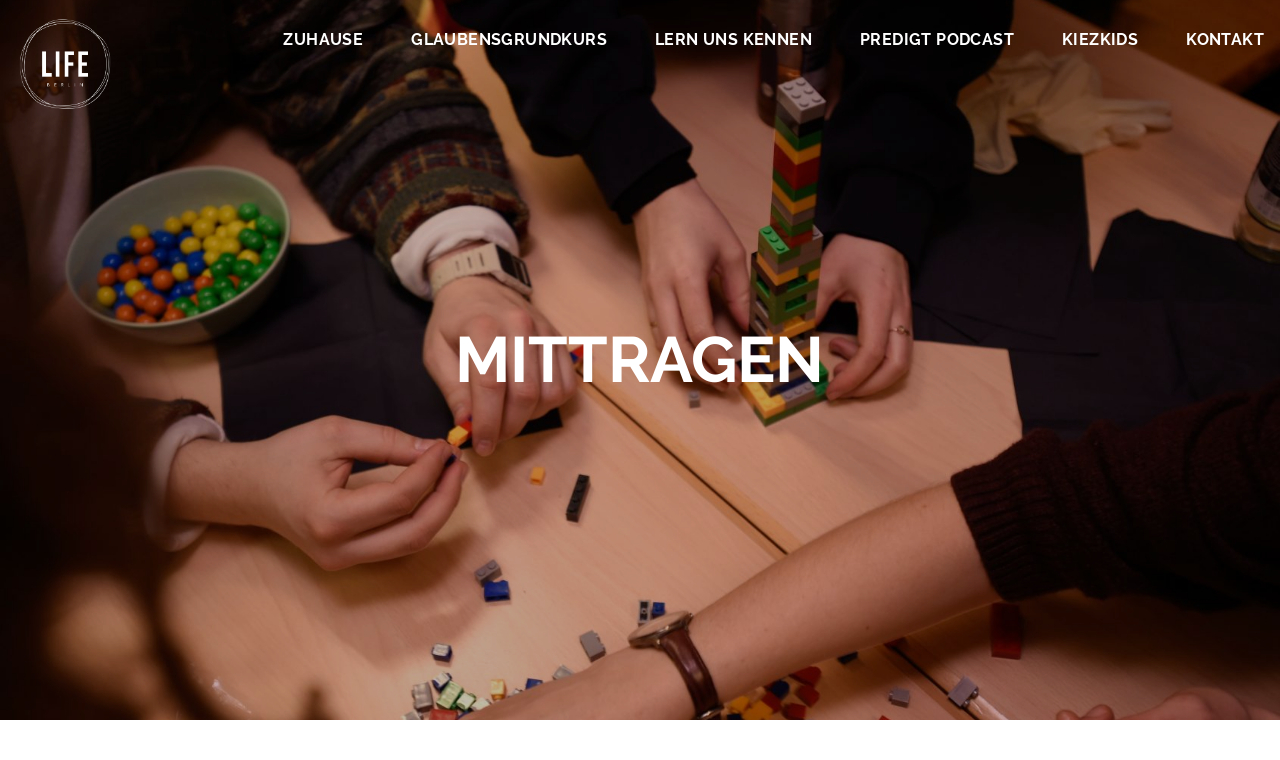

--- FILE ---
content_type: text/html; charset=UTF-8
request_url: https://lifeberlin.org/mittragen/
body_size: 8537
content:
<!DOCTYPE html><!--[if lt IE 7]> <html class="no-js lt-ie9 lt-ie8 lt-ie7" lang="en-US"> <![endif]--><!--[if IE 7]> <html class="no-js lt-ie9 lt-ie8" lang="en-US"> <![endif]--><!--[if IE 8]> <html class="no-js lt-ie9" lang="en-US"> <![endif]--><!--[if gt IE 8]><!--> <html class="no-js" lang="en-US"> <!--<![endif]--><head> <meta charset="utf-8"> <title>Mittragen | LIFE Berlin</title> <meta name="viewport" content="width=device-width, initial-scale=1"> <link rel="profile" href="https://gmpg.org/xfn/11"> <link rel="pingback" href="https://lifeberlin.org/xmlrpc.php"> <link rel='dns-prefetch' href='//cdnjs.cloudflare.com'/><link rel='dns-prefetch' href='//lifeberlin.thechurchco.com'/><link rel='dns-prefetch' href='//s.w.org'/> <script type="41c38f534e7121c120481a36-text/javascript">
			window._wpemojiSettings = {"baseUrl":"https:\/\/s.w.org\/images\/core\/emoji\/2.3\/72x72\/","ext":".png","svgUrl":"https:\/\/s.w.org\/images\/core\/emoji\/2.3\/svg\/","svgExt":".svg","source":{"wpemoji":"https:\/\/lifeberlin.org\/wp-includes\/js\/wp-emoji.js?ver=2.8.0","twemoji":"https:\/\/lifeberlin.org\/wp-includes\/js\/twemoji.js?ver=2.8.0"}};
			( function( window, document, settings ) {
	var src, ready, ii, tests;

	/*
	 * Create a canvas element for testing native browser support
	 * of emoji.
	 */
	var canvas = document.createElement( 'canvas' );
	var context = canvas.getContext && canvas.getContext( '2d' );

	/**
	 * Check if two sets of Emoji characters render the same.
	 *
	 * @param set1 array Set of Emoji characters.
	 * @param set2 array Set of Emoji characters.
	 * @returns {boolean} True if the two sets render the same.
	 */
	function emojiSetsRenderIdentically( set1, set2 ) {
		var stringFromCharCode = String.fromCharCode;

		// Cleanup from previous test.
		context.clearRect( 0, 0, canvas.width, canvas.height );
		context.fillText( stringFromCharCode.apply( this, set1 ), 0, 0 );
		var rendered1 = canvas.toDataURL();

		// Cleanup from previous test.
		context.clearRect( 0, 0, canvas.width, canvas.height );
		context.fillText( stringFromCharCode.apply( this, set2 ), 0, 0 );
		var rendered2 = canvas.toDataURL();

		return rendered1 === rendered2;
	}

	/**
	 * Detect if the browser supports rendering emoji or flag emoji. Flag emoji are a single glyph
	 * made of two characters, so some browsers (notably, Firefox OS X) don't support them.
	 *
	 * @since 4.2.0
	 *
	 * @param type {String} Whether to test for support of "flag" or "emoji".
	 * @return {Boolean} True if the browser can render emoji, false if it cannot.
	 */
	function browserSupportsEmoji( type ) {
		var isIdentical;

		if ( ! context || ! context.fillText ) {
			return false;
		}

		/*
		 * Chrome on OS X added native emoji rendering in M41. Unfortunately,
		 * it doesn't work when the font is bolder than 500 weight. So, we
		 * check for bold rendering support to avoid invisible emoji in Chrome.
		 */
		context.textBaseline = 'top';
		context.font = '600 32px Arial';

		switch ( type ) {
			case 'flag':
				/*
				 * Test for UN flag compatibility. This is the least supported of the letter locale flags,
				 * so gives us an easy test for full support.
				 *
				 * To test for support, we try to render it, and compare the rendering to how it would look if
				 * the browser doesn't render it correctly ([U] + [N]).
				 */
				isIdentical = emojiSetsRenderIdentically(
					[ 55356, 56826, 55356, 56819 ],
					[ 55356, 56826, 8203, 55356, 56819 ]
				);

				if ( isIdentical ) {
					return false;
				}

				/*
				 * Test for English flag compatibility. England is a country in the United Kingdom, it
				 * does not have a two letter locale code but rather an five letter sub-division code.
				 *
				 * To test for support, we try to render it, and compare the rendering to how it would look if
				 * the browser doesn't render it correctly (black flag emoji + [G] + [B] + [E] + [N] + [G]).
				 */
				isIdentical = emojiSetsRenderIdentically(
					[ 55356, 57332, 56128, 56423, 56128, 56418, 56128, 56421, 56128, 56430, 56128, 56423, 56128, 56447 ],
					[ 55356, 57332, 8203, 56128, 56423, 8203, 56128, 56418, 8203, 56128, 56421, 8203, 56128, 56430, 8203, 56128, 56423, 8203, 56128, 56447 ]
				);

				return ! isIdentical;
			case 'emoji':
				/*
				 * Emoji 5 has fairies of all genders.
				 *
				 * To test for support, try to render a new emoji (fairy, male), then compares
				 * it to how it would look if the browser doesn't render it correctly
				 * (fairy + male sign).
				 */
				isIdentical = emojiSetsRenderIdentically(
					[ 55358, 56794, 8205, 9794, 65039 ],
					[ 55358, 56794, 8203, 9794, 65039 ]
				);
				return ! isIdentical;
		}

		return false;
	}

	function addScript( src ) {
		var script = document.createElement( 'script' );

		script.src = src;
		script.defer = script.type = 'text/javascript';
		document.getElementsByTagName( 'head' )[0].appendChild( script );
	}

	tests = Array( 'flag', 'emoji' );

	settings.supports = {
		everything: true,
		everythingExceptFlag: true
	};

	for( ii = 0; ii < tests.length; ii++ ) {
		settings.supports[ tests[ ii ] ] = browserSupportsEmoji( tests[ ii ] );

		settings.supports.everything = settings.supports.everything && settings.supports[ tests[ ii ] ];

		if ( 'flag' !== tests[ ii ] ) {
			settings.supports.everythingExceptFlag = settings.supports.everythingExceptFlag && settings.supports[ tests[ ii ] ];
		}
	}

	settings.supports.everythingExceptFlag = settings.supports.everythingExceptFlag && ! settings.supports.flag;

	settings.DOMReady = false;
	settings.readyCallback = function() {
		settings.DOMReady = true;
	};

	if ( ! settings.supports.everything ) {
		ready = function() {
			settings.readyCallback();
		};

		if ( document.addEventListener ) {
			document.addEventListener( 'DOMContentLoaded', ready, false );
			window.addEventListener( 'load', ready, false );
		} else {
			window.attachEvent( 'onload', ready );
			document.attachEvent( 'onreadystatechange', function() {
				if ( 'complete' === document.readyState ) {
					settings.readyCallback();
				}
			} );
		}

		src = settings.source || {};

		if ( src.concatemoji ) {
			addScript( src.concatemoji );
		} else if ( src.wpemoji && src.twemoji ) {
			addScript( src.twemoji );
			addScript( src.wpemoji );
		}
	}

} )( window, document, window._wpemojiSettings );
		</script> <style type="text/css">img.wp-smiley,img.emoji { display: inline !important; border: none !important; box-shadow: none !important; height: 1em !important; width: 1em !important; margin: 0 .07em !important; vertical-align: -0.1em !important; background: none !important; padding: 0 !important;}</style><link rel='stylesheet' id='thechurchco-theme-css' href='https://lifeberlin.org/wp-content/themes/church-emphasis/assets/dist/css/site.min.css?ver=2.0.8' type='text/css' media='all'/><script type="41c38f534e7121c120481a36-text/javascript" src='https://v1staticassets.thechurchco.com/includes/js/jquery/jquery.js?ver=1.12.4'></script><script type="41c38f534e7121c120481a36-text/javascript" src='https://v1staticassets.thechurchco.com/includes/js/jquery/jquery-migrate.js?ver=1.4.1'></script><script type="41c38f534e7121c120481a36-text/javascript" src='https://lifeberlin.org/wp-content/themes/church-emphasis/assets/dist/js/modernizr.min.js?ver=2.8.3'></script><link rel='https://api.w.org/' href='https://lifeberlin.org/wp-json/'/><link rel="EditURI" type="application/rsd+xml" title="RSD" href="https://lifeberlin.org/xmlrpc.php?rsd"/><link rel="wlwmanifest" type="application/wlwmanifest+xml" href="https://lifeberlin.org/wp-includes/wlwmanifest.xml"/> <meta name="generator" content="THECHURCHCO 2.8.0"><link rel='shortlink' href='https://lifeberlin.org/?p=248'/><link rel="alternate" type="application/json+oembed" href="https://lifeberlin.org/wp-json/oembed/1.0/embed?url=https%3A%2F%2Flifeberlin.org%2Fmittragen%2F"/><link rel="alternate" type="text/xml+oembed" href="https://lifeberlin.org/wp-json/oembed/1.0/embed?url=https%3A%2F%2Flifeberlin.org%2Fmittragen%2F&#038;format=xml"/><link rel="stylesheet" href="https://use.typekit.net/qup2hec.css"><link rel="stylesheet" id="thechurchco-customizer-css" href="/api/v1/branding.css?v=1.01" type="text/css" media="all"/><meta name="robots" content="noodp"/><meta name="description" content="Das Ziel unserer Kirche ist es, unsere Generation mit der Realität von Jesus zu erreichen, zu prägen und zu verändern. Unsere Botschaft ist Jesus."/><meta property="og:image" content="https://thechurchco-production.s3.amazonaws.com/uploads/sites/1480/2025/02/7.png"><meta property="og:title" content="Mittragen | LIFE Berlin"><meta property="og:description" content="Ein Zuhause erwartet dich!"><meta property="og:url" content="https://lifeberlin.org/mittragen/"><meta property="og:site_name" content="LIFE Berlin"><meta property="og:type" content="website"/><meta name="twitter:card" content="summary"/><meta name="twitter:description" content="Das Ziel unserer Kirche ist es, unsere Generation mit der Realität von Jesus zu erreichen, zu prägen und zu verändern. Unsere Botschaft ist Jesus."/><meta name="twitter:title" content="Mittragen | LIFE Berlin"/><meta name="twitter:image" content="https://thechurchco-production.s3.amazonaws.com/uploads/sites/1480/2025/02/8.png"/><link rel="canonical" href="https://lifeberlin.org/mittragen/"/> <script type="41c38f534e7121c120481a36-text/javascript">

			(function(i,s,o,g,r,a,m){i['GoogleAnalyticsObject']=r;i[r]=i[r]||function(){
				(i[r].q=i[r].q||[]).push(arguments)},i[r].l=1*new Date();a=s.createElement(o),
				m=s.getElementsByTagName(o)[0];a.async=1;a.src=g;m.parentNode.insertBefore(a,m)
			})(window,document,'script','//www.google-analytics.com/analytics.js','ga');

			// This Site
						
			
			// Global Tracking
			ga('create', "UA-73740581-4", {'name':'global'});
			ga('global.send', 'pageview');

		</script> <script async src="https://www.googletagmanager.com/gtag/js?id=G-XH16RT9B1H" type="41c38f534e7121c120481a36-text/javascript"></script> <script type="41c38f534e7121c120481a36-text/javascript">
		window.dataLayer = window.dataLayer || [];
		function gtag(){dataLayer.push(arguments);}
		gtag('js', new Date());
		gtag('config', 'G-XH16RT9B1H',{'groups':'globaltracking'});
				</script> <script type="41c38f534e7121c120481a36-text/javascript">

        var thechurchcoRecaptchas = [];

        // Recaptcha: Ninja
        var thechurchcoRecaptchaOnLoadCallback = function(){

            var $ = jQuery;
            var recaptchas = {};
            var rID = 0; 

            // Get All Ninja Forms

            $('.ninja-forms-cont').each(function(index){
                
                

                rID++;

                // Scope Form
                var $form = $(this);
                var form_id = $form.context.id+'_'+rID;

                // Tracking
                var tracking = $form.closest('[data-form-tracker]').attr('data-form-tracker');
               
                // Create Container
                var $container = $('<div class="field-wrap" data-tcc-google-recaptcha><div id="'+form_id+'_recaptcha">---RECAPTCHA---</div></div>');

                // Get Submit
                var $submitWrap = $form.find('.submit-wrap');

                // Check if we are in an Iframe or not.
                // Recaptchas don't work well in iFrames so we aren't going to use them.
                if ( self !== top ) {
                    // We need to pass the recaptcha check though so lets fake an answer.
                    var $fakeRecapcha = $('<input type="hidden" name="g-recaptcha-response" value="bypassrecaptcha" />');
                    $fakeRecapcha.insertBefore($submitWrap);
                    return;
                }


                // Insert
                $container.insertBefore($submitWrap)

                // Convert to ReCaptcha
                var wigdet = grecaptcha.render(form_id+'_recaptcha', {
                    'sitekey' : '6LdOFbYUAAAAANCAQ3n-0fCDwDEKpbUTRDCM1QBt',
                });

                thechurchcoRecaptchas.push(wigdet);

                // Clear Captcha on Submit
                $submitWrap.find('[type="submit"]').on('click',function(e){

                    // Track
                    var args = { 'send_to': 'globaltracking' }
                    if(tracking) {
                        gtag('event', tracking, {});
                        gtag('event', tracking, args);
                    }


                    // Reset
                    setTimeout(function(){
                        for(var i=0; i < thechurchcoRecaptchas.length; i++){
                            grecaptcha.reset(thechurchcoRecaptchas[i]);
                        }
                    },5000);
                })

            });

            // Signup Form.
            // if(window.Signup) window.Signup.setupGoogleRecaptcha();

        }

    </script> <style type="text/css" id="wp-custom-css"> .force-square .row-column.image-type-circle .image { max-width: none;}.force-square .row-column.image-type-circle .image img { border-radius: 0;}/** Single Column Text Column **/@media (min-width: 768px){.text-columns-row .row-content .text-column-text.column-twelve { width: 62.66667%; margin-left: 18.66667%; margin-right: 2%; }}.wide-text-column.text-columns-row .row-content .text-column-text.column-twelve { width: 96%; margin-left: 2%; margin-right: 2%;}/* My Favorite Upgrades :) */.row .row-text,.row-column p{ opacity: 1;}.row-header .row-title:after { display: none;}.row-header .row-title { font-size: 2.5em; margin-bottom: 0;}.row-header .row-text { margin-top: 0;}.row-header .row-defaults { -ms-transform: translateY(0vh) !important; transform: translateY(0vh) !important;}header .header-title, header .header-subtitle { font-weight: bold !important;}header .header-text { font-weight: 500;}h1, h2, h3, h4, h5, h6, header .header-title, header .header-subtitle { text-transform: none; letter-spacing: 0; }header.no-image { height: auto; position: initial; z-index: 20; padding-top: 3em; padding-bottom: 3em; }header.no-image .header-content { position: relative; top: 0; transform: none; padding-bottom: 2em; padding-top: 2em; float: left; width: 100%; }.row.-no-defaults.image-type-imageonly { padding-top: 0;}.card .author .author-profile-picture img { display: none; }/** MENU FIX ***/ul.menu-primary > li ul { min-width: 200px; font-size: 0.75em; }ul.menu-primary > li ul li > a { color: black !important; background-color: white; padding: 1em; transition: all 0.5s cubic-bezier(0.33, 0, 0.19, 1) !important; }ul.menu-primary > li ul li > a:hover { opacity: 1 !important; padding-left: 2em !important;}ul.menu-primary > li ul li:first-child a { border-top-left-radius: 0.25em; border-top-right-radius: 0.25em;}ul.menu-primary > li ul li:last-child a { border-bottom-left-radius: 0.25em; border-bottom-right-radius: 0.25em;}.column-left .row-column { text-align: left;}@media (max-width: 768px){ .row-header .row-title { font-size: 2em; }}/* Accordion */.lightbg .accordion-wrap .title { background-color: #FAFAFA; padding: 1.5em;}.lightbg .accordion-wrap .body { margin-top: 1em;}.lightbg .accordion-wrap { margin-bottom: 1em;}.darkbg .accordion-wrap { margin-bottom: 1em;}.darkbg .accordion-wrap .title { background-color: #FFF; padding: 1.5em;}.darkbg .accordion-wrap .body { margin-top: 1em;} </style> </head><body class="page-template-default page page-id-248 thechurchco-default thechurchco-theme-church-emphasis"><main class="tcc-main-content"> <div class="top-bar navigation-display-transparent "> <div class="top-bar-container"> <div class="logo logo-landscape large"><a href="/"><img src="https://thechurchco-production.s3.amazonaws.com/uploads/sites/1480/2019/09/LIFE_Berlin_Logo_ORIGINAL_weiss-1.png" loading="lazy"></a></div> <nav class="primary"> <ul id="menu-main-menu-1" class="menu-primary"><li class="menu-item menu-item-type-post_type menu-item-object-page menu-item-home menu-item-190"><a href="https://lifeberlin.org/">Zuhause</a></li><li class="menu-item menu-item-type-post_type menu-item-object-page menu-item-has-children menu-item-2264"><a href="https://lifeberlin.org/alpha-kurs/">Glaubensgrundkurs</a><ul class="sub-menu"> <li class="menu-item menu-item-type-post_type menu-item-object-page menu-item-2594"><a href="https://lifeberlin.org/was-bedeutet-das-kreuz/">Was bedeutet das Kreuz?</a></li></ul></li><li class="menu-item menu-item-type-post_type menu-item-object-page current-menu-ancestor current-menu-parent current_page_parent current_page_ancestor menu-item-has-children menu-item-264"><a href="https://lifeberlin.org/lern-uns-kennen/">Lern Uns Kennen</a><ul class="sub-menu"> <li class="menu-item menu-item-type-post_type menu-item-object-page menu-item-231"><a href="https://lifeberlin.org/vision-werte/">Unsere Werte</a></li> <li class="menu-item menu-item-type-post_type menu-item-object-page menu-item-2201"><a href="https://lifeberlin.org/unser-team/">Unser Team</a></li> <li class="menu-item menu-item-type-post_type menu-item-object-page current-menu-item page_item page-item-248 current_page_item menu-item-288"><a href="https://lifeberlin.org/mittragen/">Mittragen</a></li></ul></li><li class="menu-item menu-item-type-custom menu-item-object-custom menu-item-has-children menu-item-48"><a href="https://lifeberlin.org/podcast-gottesdienst/">Predigt Podcast</a><ul class="sub-menu"> <li class="menu-item menu-item-type-post_type menu-item-object-page menu-item-638"><a href="https://lifeberlin.org/podcast-gottesdienst/">Predigten</a></li> <li class="menu-item menu-item-type-post_type menu-item-object-page menu-item-1907"><a href="https://lifeberlin.org/song-sein-weg/">Song &#8220;Sein Weg&#8221;</a></li></ul></li><li class="menu-item menu-item-type-post_type menu-item-object-page menu-item-377"><a href="https://lifeberlin.org/kiezkids/">Kiezkids</a></li><li class="menu-item menu-item-type-custom menu-item-object-custom menu-item-has-children menu-item-290"><a href="#contact">Kontakt</a><ul class="sub-menu"> <li class="menu-item menu-item-type-post_type menu-item-object-page menu-item-2418"><a href="https://lifeberlin.org/impressum-datenschutz/">Impressum &amp; Datenschutz</a></li></ul></li></ul> </nav> <nav class="mobile"> <ul id="menu-main-menu-2" class="menu-mobile"><li class="menu-item menu-item-type-post_type menu-item-object-page menu-item-home menu-item-190"><a href="https://lifeberlin.org/">Zuhause</a></li><li class="menu-item menu-item-type-post_type menu-item-object-page menu-item-has-children menu-item-2264"><a href="https://lifeberlin.org/alpha-kurs/">Glaubensgrundkurs</a><ul class="sub-menu"> <li class="menu-item menu-item-type-post_type menu-item-object-page menu-item-2594"><a href="https://lifeberlin.org/was-bedeutet-das-kreuz/">Was bedeutet das Kreuz?</a></li></ul></li><li class="menu-item menu-item-type-post_type menu-item-object-page current-menu-ancestor current-menu-parent current_page_parent current_page_ancestor menu-item-has-children menu-item-264"><a href="https://lifeberlin.org/lern-uns-kennen/">Lern Uns Kennen</a><ul class="sub-menu"> <li class="menu-item menu-item-type-post_type menu-item-object-page menu-item-231"><a href="https://lifeberlin.org/vision-werte/">Unsere Werte</a></li> <li class="menu-item menu-item-type-post_type menu-item-object-page menu-item-2201"><a href="https://lifeberlin.org/unser-team/">Unser Team</a></li> <li class="menu-item menu-item-type-post_type menu-item-object-page current-menu-item page_item page-item-248 current_page_item menu-item-288"><a href="https://lifeberlin.org/mittragen/">Mittragen</a></li></ul></li><li class="menu-item menu-item-type-custom menu-item-object-custom menu-item-has-children menu-item-48"><a href="https://lifeberlin.org/podcast-gottesdienst/">Predigt Podcast</a><ul class="sub-menu"> <li class="menu-item menu-item-type-post_type menu-item-object-page menu-item-638"><a href="https://lifeberlin.org/podcast-gottesdienst/">Predigten</a></li> <li class="menu-item menu-item-type-post_type menu-item-object-page menu-item-1907"><a href="https://lifeberlin.org/song-sein-weg/">Song &#8220;Sein Weg&#8221;</a></li></ul></li><li class="menu-item menu-item-type-post_type menu-item-object-page menu-item-377"><a href="https://lifeberlin.org/kiezkids/">Kiezkids</a></li><li class="menu-item menu-item-type-custom menu-item-object-custom menu-item-has-children menu-item-290"><a href="#contact">Kontakt</a><ul class="sub-menu"> <li class="menu-item menu-item-type-post_type menu-item-object-page menu-item-2418"><a href="https://lifeberlin.org/impressum-datenschutz/">Impressum &amp; Datenschutz</a></li></ul></li></ul> <div class="menu-mobile-handle-container"> <span class="menu-mobile-handle-top"></span> <span class="menu-mobile-handle-middle"></span> <span class="menu-mobile-handle-bottom"></span> </div> </nav> </div></div> <header class="default hide-video-mobile tint -align-default imagebg" style="background-image:url(https://thechurchco-production.s3.amazonaws.com/uploads/sites/1480/2022/02/DSC8764-1690x1125.jpg);"> <div class="container"> <div class="header-content"> <h1 class="header-title ">MITTRAGEN</h1> </div> </div> </header> <section class="row basic-row lightbg -align-default " > <div class="container"> <div class="row-defaults"> <h3 class="row-title " >MITTRAGEN</h3> <div class="row-text " ><p>Wir wissen, dass wir es nicht alleine schaffen können.</p><p>Unser Herz ist es, langfristig, gesund und stark zu wachsen. Wir wollen so viele Menschen wie möglich mit der guten Botschaft von Jesus erreichen.</p><p>Bei LIFE wollen wir einen Ort, eine Gemeinschaft sein und leben, in der Menschen Gott begegnen und in echten Beziehungen aufblühen.</p><p>Wie kannst DU uns dabei unterstützen?</p></div> </div> </div> </section><section class="row icon-columns-row darkbg row-color-match -align-default -no-defaults " > <div class="container"> <div class="row-defaults"> </div> <div class="row-content"> <div class="row-column column-four image-type-"> <p class="icon icon-none" ></p> <div class="column-text"> <h6>GEBET</h6> <p>Wir sind darauf angewiesen, dass Gott die Weichen stellt, mit uns geht, wir von ihm hören und mit ihm zusammen nach vorne schauen & gehen. Dein Gebet hilft!</p> </div></div> <div class="row-column column-four image-type-"> <p class="icon icon-none" ></p> <div class="column-text"> <h6>MENSCHEN</h6> <p>Wen kennst du im Nordwesten von Berlin, der interessiert wäre, bei einer jungen, dynamischen und lebendigen lokalen Kirche für kirchenferne Menschen in Moabit dabei zu sein? Erzähl ihr/ihm von uns!</p> </div></div> <div class="row-column column-four image-type-"> <p class="icon icon-none" ></p> <div class="column-text"> <h6>FINANZEN</h6> <p>Unser Traum ist groß und wertvoll. Deshalb ist er auch nicht billig. Wir sind dankbar für deine Unterstützung, damit wir als lokale Kirche einen Einfluss auf die Ewigkeit von vielen Menschen haben können.</p> </div></div> </div> </div> </section><section class="row basic-row darkbg -align-default -last-row " > <div class="container"> <div class="row-defaults"> <div class="row-text " ><p>LIFE e.V. I Berliner Sparkasse I IBAN: DE53100500000190718463 I BIC: BELADEBEXXX</p><p>Wir sind als eingetragener gemeinnütziger Verein Teil des Bund freier Pfingstgemeinden KdöR und somit berechtigt, vom Finanzamt akzeptierte Spendenbescheinigungen auszustellen. </p><p>(Gib dafür bitte deine Adresse bei der 1. Überweisung im Verwendungszweck an.)</p><p>Oder via <a href="/cdn-cgi/l/email-protection" class="__cf_email__" data-cfemail="3f4f5e464f5e537f5356595a5d5a4d53565111504d58">[email&#160;protected]</a>!</p></div> <div class="row-buttons "> <a href="https://www.paypal.me/lifeberlin" class="button-primary single-line" ><span class="text">PAYPAL ME</span></a> </div> </div> </div> </section> <footer class="default row icon-columns-row" id="contact"> <div class="container"> <div class="contact-wrap"> <div class="row-column column-four"> <p> <a href="/cdn-cgi/l/email-protection#d3a9a6bbb2a6a0b693bfbab5b6b1b6a1bfbabdfdbca1b4" aria-label="Contact us via email"> <span class="icon icon-mail" aria-hidden="true"></span> <span class="sr-only">Contact us via email</span> </a> </p> <h6>Nimm Kontakt auf</h6> <p><a href="/cdn-cgi/l/email-protection#9ce6e9f4fde9eff9dcf0f5faf9fef9eef0f5f2b2f3eefb"><span class="__cf_email__" data-cfemail="4e343b262f3b3d2b0e2227282b2c2b3c22272060213c29">[email&#160;protected]</span></a></p> </div> <div class="row-column column-four"> <p> <a href="https://www.google.com/maps/place/Wilhelmshavener Strasse 4, 10553 Berlin/@52.5279286,13.3415219,17z" target="_blank" aria-label="View map of our location"> <span class="icon icon-location" aria-hidden="true"></span> <span class="sr-only">View map of our location</span> </a> </p> <h6>Find Us</h6> <p><a href="https://www.google.com/maps/place/Wilhelmshavener Strasse 4, 10553 Berlin/@52.5279286,13.3415219,17z" target="_blank">Wilhelmshavener Strasse 4, 10551 Berlin</a></p> </div> <div class="row-column column-four"> <p> <a href="https://lifeberlin.thechurchco.com/mittragen/" target="_blank" aria-label="Give online"> <span class="icon icon-credit-card" aria-hidden="true"></span> <span class="sr-only">Give online</span> </a> </p> <h6>Mittragen</h6> <p><a href="https://lifeberlin.thechurchco.com/mittragen/" target="_blank">Give Online</a></p> </div> </div> <div class="social"> <a target="_blank" href="https://www.instagram.com/lifeberlin/"><span class="icon-instagram"></span></a> <a target="_blank" href="https://www.youtube.com/channel/UCiLBQgmAuxjz-nR9JHgxVaQ"><span class="icon-play"></span></a> </div> <div class="footer-nav"> </div> <div class="copyright">&copy; 2026 LIFE BERLIN</div> </div> <div class="rep-platform"><a target="_blank" href="https://thechurchco.com/?utm_source=v1site&utm_medium=lifeberlin.org&utm_campaign=footer&utm_id=footer">The Church Co</a></div> </footer> <TCCAnnouncements site="https://lifeberlin.org" theme="emphasis" pid="248" time="6000"> </TCCAnnouncements> <div class="cookie-policy-banner"> <a href="#0" class="close"><span class="icon-cancel"></span></a> <div class="cookie-policy-banner-text">Um unsere Webseite für Sie optimal zu gestalten und fortlaufend verbessern zu können, verwenden wir Cookies. Durch die weitere Nutzung der Webseite stimmen Sie der Verwendung von Cookies zu. Mehr Informationen zu unserem Datenschutz finden Sie hier:</div> <div class="cookie-policy-page"> <a href="https://lifeberlin.org/impressum-datenschutz/">Impressum &amp; Datenschutz</a> </div> </div> <script data-cfasync="false" src="/cdn-cgi/scripts/5c5dd728/cloudflare-static/email-decode.min.js"></script><script type="41c38f534e7121c120481a36-text/javascript">
		function nativePostMessage(action, data){
			if (!window.parent) return;
			var customData = { action, data };
			window.parent.postMessage(JSON.parse(JSON.stringify(customData)), '*')
		}

		var TCCBroadcastResize = function(){setTimeout(function(){if(!window.parent) return;window.parent.postMessage(JSON.parse(JSON.stringify({action:'RESIZE_PARENT',data: {height: document.documentElement.offsetHeight,origin: window.location.href}})), '*')},250)}
		document.addEventListener("DOMContentLoaded", function(){TCCBroadcastResize();});
		function inIframe(){
			try {
				return window.self !== window.top;
			} catch (e) {
				return true;
			}
		}

		// Some embeds aren't part of web components we need to resize on an interval
		if(inIframe()){

			// On Load
			nativePostMessage('RESIZE_PARENT', {height: document.documentElement.offsetHeight,origin: window.location.href})
			
			// Every Three Seconds
			setInterval(function(){nativePostMessage('RESIZE_PARENT', {height: document.documentElement.offsetHeight,origin: window.location.href})},3000)
			
		}


		</script> <script src="https://www.google.com/recaptcha/api.js?onload=thechurchcoRecaptchaOnLoadCallback&render=explicit" async defer type="41c38f534e7121c120481a36-text/javascript"></script><script type="41c38f534e7121c120481a36-text/javascript" src='https://cdnjs.cloudflare.com/ajax/libs/jquery-cookie/1.4.1/jquery.cookie.min.js?ver=1.4.1'></script><script type="41c38f534e7121c120481a36-text/javascript" src='https://lifeberlin.org/wp-content/themes/church-emphasis/assets/dist/js/site.js?ver=2.0.8'></script><script type="41c38f534e7121c120481a36-text/javascript" src='https://v1staticassets.thechurchco.com/includes/js/wp-embed.js?ver=tcc2.8.0'></script> </main><script src="/cdn-cgi/scripts/7d0fa10a/cloudflare-static/rocket-loader.min.js" data-cf-settings="41c38f534e7121c120481a36-|49" defer></script><script defer src="https://static.cloudflareinsights.com/beacon.min.js/vcd15cbe7772f49c399c6a5babf22c1241717689176015" integrity="sha512-ZpsOmlRQV6y907TI0dKBHq9Md29nnaEIPlkf84rnaERnq6zvWvPUqr2ft8M1aS28oN72PdrCzSjY4U6VaAw1EQ==" data-cf-beacon='{"version":"2024.11.0","token":"b2b675a0b1df48a19b00a40167689c09","r":1,"server_timing":{"name":{"cfCacheStatus":true,"cfEdge":true,"cfExtPri":true,"cfL4":true,"cfOrigin":true,"cfSpeedBrain":true},"location_startswith":null}}' crossorigin="anonymous"></script>
</body></html>
<!--compressed, size saved 4.45%. From 30503 bytes, now 29146 bytes-->

--- FILE ---
content_type: text/css; charset: UTF-8;charset=UTF-8
request_url: https://lifeberlin.org/api/v1/branding.css?v=1.01
body_size: 1792
content:
:root { --body-font:'Raleway', sans-serif;;  --heading-font:'Raleway', sans-serif;; }/**
 * Customizer Overrides: Emphasis
 **/


/*
// ------------------------------------
// Fonts
// ------------------------------------
*/

body, p { font-family: 'Raleway', sans-serif;; font-weight: @thechurchsite_body_weight; }

h1,h2,h3,h4,h5,h6,blockquote,header .header-title { font-family: 'Raleway', sans-serif;; font-weight: @thechurchsite_heading_weight; }

header.default.-search form input { font-family: 'Raleway', sans-serif;; font-weight:@thechurchsite_heading_weight; }




/*
// ------------------------------------
// Primary Color
// ------------------------------------
*/

button.primary,
.button-primary,
input.button-primary,
input[type="submit"] {
	color: @thechurchsite_brand_color;
	box-shadow: inset 0 0 0 2px @thechurchsite_brand_color;
}

button.primary:after,
.button-primary:after,
input.button-primary:after,
input[type="submit"]:after,
button.primary:before,
.button-primary:before,
input.button-primary:before,
input[type="submit"]:before {

	background-color: @thechurchsite_brand_color;

}


/* Hover no span */
button.primary:hover,
.button-primary:hover,
input.button-primary:hover,
input[type="submit"]:hover {
	color: @thechurchsite_row_brand_text_color;

}

button.primary:hover span,
.button-primary:hover span,
input.button-primary:hover span,
input[type="submit"]:hover span {
	color: @thechurchsite_row_brand_text_color;

}

input[type="submit"],
input[type="button"],
input[type="reset"] {

	color: @thechurchsite_brand_color;
	/*border-color: @thechurchsite_brand_color !important;*/
	font-family: 'Raleway', sans-serif;;
	font-weight: @thechurchsite_body_weight;
	box-shadow: inset 0 0 0 2px @thechurchsite_brand_color;

}

/*
// ------------------------------------
// Cards
// ------------------------------------
*/
.card:after { background-color: @thechurchsite_brand_color; }


/*
// ------------------------------------
// Form Inputs
// ------------------------------------
*/


textarea:focus,
input[type="text"]:focus,
input[type="password"]:focus,
input[type="datetime"]:focus,
input[type="datetime-local"]:focus,
input[type="date"]:focus,
input[type="month"]:focus,
input[type="time"]:focus,
input[type="week"]:focus,
input[type="number"]:focus,
input[type="email"]:focus,
input[type="url"]:focus,
input[type="search"]:focus,
input[type="tel"]:focus,
input[type="image"]:focus,
input[type="color"]:focus,
select:focus {

	border-bottom: 2px solid @thechurchsite_brand_color;

}


.imagebg textarea:focus,
.imagebg input[type="text"]:focus,
.imagebg input[type="password"]:focus,
.imagebg input[type="datetime"]:focus,
.imagebg input[type="datetime-local"]:focus,
.imagebg input[type="date"]:focus,
.imagebg input[type="month"]:focus,
.imagebg input[type="time"]:focus,
.imagebg input[type="week"]:focus,
.imagebg input[type="number"]:focus,
.imagebg input[type="email"]:focus,
.imagebg input[type="url"]:focus,
.imagebg input[type="search"]:focus,
.imagebg input[type="tel"]:focus,
.imagebg input[type="image"]:focus,
.imagebg input[type="color"]:focus,
.imagebg select:focus {

	border-bottom: 2px solid #FFF;

}


a { color: @thechurchsite_brand_color; }

/*
// ------------------------------------
// Row Colors
// ------------------------------------
*/

.row .row-title:after,
.quote-row .source:after { background-color: @thechurchsite_brand_color; }

.lightbg { background-color: @thechurchsite_row_light_color; color: @thechurchsite_row_light_text_color; }
.lightbg .button-outlined { box-shadow: inset 0 0 0 2px @thechurchsite_row_light_text_color; color: @thechurchsite_row_light_text_color; }
.lightbg .button-outlined:after { background: @thechurchsite_row_light_text_color; }
.lightbg .button-outlined:hover span { color: @thechurchsite_row_light_color; }
.lightbg .row-column a .icon { color: @thechurchsite_row_light_text_color; }

.darkbg  { background-color: @thechurchsite_row_dark_color; color: @thechurchsite_row_dark_text_color; }
.darkbg .button-outlined { box-shadow: inset 0 0 0 2px @thechurchsite_row_dark_text_color; color: @thechurchsite_row_dark_text_color; }
.darkbg .button-outlined:after { background: @thechurchsite_row_dark_text_color; }
.darkbg .button-outlined:hover span { color: @thechurchsite_row_dark_color; }
.darkbg .row-column a .icon { color: @thechurchsite_row_dark_text_color; }

.brandbg { background-color: @thechurchsite_brand_color; color: @thechurchsite_row_brand_text_color; }
.brandbg .button-outlined { box-shadow: inset 0 0 0 2px @thechurchsite_row_brand_text_color; color: @thechurchsite_row_brand_text_color; }
.brandbg .button-outlined:after { background: @thechurchsite_row_brand_text_color; }
.brandbg .row-column a .icon { color: @thechurchsite_row_brand_text_color; }
.brandbg a { color: currentColor; font-weight: bold; }
.brandbg .button-primary,
.brandbg input[type="submit"],
.brandbg button.primary { box-shadow: inset 0 0 0 2px @thechurchsite_row_brand_text_color; color: @thechurchsite_row_brand_text_color; }
.brandbg .button-primary:after { background: @thechurchsite_row_brand_text_color; }
.brandbg .button-primary:hover { color: @thechurchsite_brand_color; }
.brandbg .button-primary:hover span { color: @thechurchsite_brand_color; }
.brandbg .button-outlined:hover { color: @thechurchsite_brand_color; }
.brandbg .button-outlined:hover span { color: @thechurchsite_brand_color; }

.secondbg { background-color: @thechurchsite_secondary_color; color: @thechurchsite_secondary_text_color; }
.secondbg .button-outlined { box-shadow: inset 0 0 0 2px @thechurchsite_secondary_text_color; color: @thechurchsite_secondary_text_color; }
.secondbg .button-outlined:after { background: @thechurchsite_secondary_text_color; }
.secondbg .row-column a .icon { color: @thechurchsite_secondary_text_color; }
.secondbg a { color: currentColor; font-weight: bold; }
.secondbg .button-primary,
.secondbg input[type="submit"],
.secondbg button.primary { box-shadow: inset 0 0 0 2px @thechurchsite_secondary_text_color; color: @thechurchsite_secondary_text_color; }
.secondbg .button-primary span { color: @thechurchsite_secondary_color; }
.secondbg .button-primary:after { background: @thechurchsite_secondary_text_color; }
.secondbg .button-primary:hover { color: @thechurchsite_secondary_color; }
.secondbg .button-primary:hover span { color: @thechurchsite_secondary_color; }
.secondbg .button-outlined:hover { color: @thechurchsite_secondary_color; }
.secondbg .button-outlined:hover span { color: @thechurchsite_secondary_color; }

.thirdbg { background-color: @thechurchsite_tertiary_color; color: @thechurchsite_tertiary_text_color; }
.thirdbg .button-outlined { box-shadow: inset 0 0 0 2px @thechurchsite_tertiary_text_color; color: @thechurchsite_tertiary_text_color; }
.thirdbg .button-outlined:after { background: @thechurchsite_tertiary_text_color; }
.thirdbg .row-column a .icon { color: @thechurchsite_tertiary_text_color; }
.thirdbg a { color: currentColor; font-weight: bold; }
.thirdbg .button-primary,
.thirdbg input[type="submit"],
.thirdbg button.primary { box-shadow: inset 0 0 0 2px @thechurchsite_tertiary_text_color; color: @thechurchsite_tertiary_text_color; }
.thirdbg .button-primary span { color: @thechurchsite_tertiary_color; }
.thirdbg .button-primary:after { background: @thechurchsite_tertiary_text_color; }
.thirdbg .button-primary:hover { color: @thechurchsite_tertiary_color; }
.thirdbg .button-primary:hover span { color: @thechurchsite_tertiary_color; }
.thirdbg .button-outlined:hover { color: @thechurchsite_tertiary_color; }
.thirdbg .button-outlined:hover span { color: @thechurchsite_tertiary_color; }


.imagebg .button-primary {

	box-shadow: inset 0 0 0 2px white;
	color: black;


}

.imagebg .button-primary:hover {
	color: @thechurchsite_brand_color;
}

.imagebg .button-primary:hover span { color: @thechurchsite_brand_color; }

header.no-image { background-color: @thechurchsite_row_light_color; color: @thechurchsite_row_light_text_color; }

/*
// ------------------------------------
// Top bar
// ------------------------------------
*/

.top-bar nav.primary ul[class*="menu-"] li a,
.top-bar nav.mobile .menu-mobile a { color: @thechurchsite_navbar_link_color; }

.top-bar nav.primary ul[class*="menu-"] li a:hover,
.top-bar nav.mobile .menu-mobile a:hover { color: @thechurchsite_navbar_link_color; opacity: 0.75 }
ul.menu-primary > li.action a { background-color: @thechurchsite_brand_color; color: @thechurchsite_row_brand_text_color; }
/*** SOLID BAR ***/

.top-bar.navigation-display-solid { background-color: @thechurchsite_navbar_color; }
.top-bar.navigation-display-solid nav.primary ul[class*="menu-"] > li ul { background-color: @thechurchsite_navbar_color; }
.top-bar.navigation-display-solid nav.primary ul[class*="menu-"] > li ul a { background-color: @thechurchsite_navbar_color; }

/*** TRANSPARENT ***/

/*** MOBILE ***/

nav.mobile .menu-mobile { background-color: @thechurchsite_navbar_color; }
nav.mobile .menu-mobile-handle-container .menu-mobile-handle-top,
nav.mobile .menu-mobile-handle-container .menu-mobile-handle-middle,
nav.mobile .menu-mobile-handle-container .menu-mobile-handle-bottom,
nav.mobile.open .menu-mobile-handle-container .menu-mobile-handle-top,
nav.mobile.open .menu-mobile-handle-container .menu-mobile-handle-middle,
nav.mobile.open .menu-mobile-handle-container .menu-mobile-handle-bottom { background-color: @thechurchsite_navbar_link_color; }


/*
// ------------------------------------
// Footer
// ------------------------------------
*/

footer, footer.row { background-color: @thechurchsite_footer_color; color: @thechurchsite_footer_text_color; }
footer h6, footer.row h6 { color: @thechurchsite_footer_text_color; }
footer a,
footer.footer-menu a,
footer.footer-menu .row-column a .icon,
footer.footer-menu .mega-menu a,
.footer-menu-render a,
footer .row-column a .icon { color: @thechurchsite_footer_text_color;  }

footer:not(.footer-menu) .row-column a .icon,
footer:not(.footer-menu) a { color: @thechurchsite_footer_text_color;  }


/*
// ------------------------------------
// Messenger
// ------------------------------------
*/

.messenger .body .intro { background-color: @thechurchsite_brand_color; font-family: 'Raleway', sans-serif;; font-weight: @thechurchsite_body_weight; }
.messenger .trigger { background-color: @thechurchsite_brand_color; box-shadow: inset 0 0 0 2px @thechurchsite_brand_color; }

/*
// ------------------------------------
// Giving
// ------------------------------------
*/

.thechurchco-giving-form .loader:before { border-bottom-color: @thechurchsite_brand_color; }

/*
// ------------------------------------
// Loader
// ------------------------------------
*/

.tccloader:before { border-bottom-color: @thechurchsite_brand_color; }

/*
// ------------------------------------
// Prayer Requests
// ------------------------------------
*/

.lightbg .prayer-request-app .prayer-request { background-color: @thechurchsite_row_dark_color; color: @thechurchsite_row_dark_text_color; }
.lightbg .prayer-request-app .prayer-request a.item { color: @thechurchsite_row_dark_text_color; }
.lightbg .prayer-request-app button { box-shadow: inset 0 0 0 2px @thechurchsite_row_dark_color; color: @thechurchsite_row_dark_color; }
.lightbg .prayer-request-app button:after { background: @thechurchsite_row_light_text_color; }
.lightbg .prayer-request-app button:hover { color: @thechurchsite_row_light_color; }

.darkbg .prayer-request-app .prayer-request { background-color: @thechurchsite_row_light_color; color: @thechurchsite_row_light_text_color; }
.darkbg .prayer-request-app .prayer-request a.item { color: @thechurchsite_row_light_text_color; }
.darkbg .prayer-request-app button { box-shadow: inset 0 0 0 2px @thechurchsite_row_light_color; color: @thechurchsite_row_light_color; }
.darkbg .prayer-request-app button:after { background: @thechurchsite_row_dark_text_color; }
.darkbg .prayer-request-app button:hover { color: @thechurchsite_row_dark_color; }

/*
// ------------------------------------
// Accordion
// ------------------------------------
*/

.lightbg .accordion-wrap .title { background-color: @thechurchsite_row_dark_color; color: @thechurchsite_row_dark_text_color; }
.darkbg .accordion-wrap .title { background-color: @thechurchsite_row_light_color; color: @thechurchsite_row_light_text_color;  }
.brandbg .accordion-wrap .title { background-color: @thechurchsite_row_brand_text_color; color: @thechurchsite_brand_color;  }
.secondbg .accordion-wrap .title { background-color: @thechurchsite_secondary_text_color; color: @thechurchsite_secondary_color;  }
.thirdbg .accordion-wrap .title { background-color: @thechurchsite_tertiary_text_color; color: @thechurchsite_tertiary_color;  }

.lightbg .accordion-wrap .body { color: @thechurchsite_row_light_text_color; }
.darkbg .accordion-wrap .body { color: @thechurchsite_row_dark_text_color; }
.brandbg .accordion-wrap .body { color: @thechurchsite_row_brand_text_color; }
.secondbg .accordion-wrap .body { color: @thechurchsite_secondary_text_color; }
.thirdbg .accordion-wrap .body { color: @thechurchsite_tertiary_text_color; }

/*
// ------------------------------------
// Subnav
// ------------------------------------
*/
.brandbg.subnav-row a { color: @thechurchsite_row_brand_text_color; }
.secondbg.subnav-row a { color: @thechurchsite_secondary_text_color; }
.thirdbg.subnav-row a { color: @thechurchsite_tertiary_text_color; }

/*
// ------------------------------------
// Announcment: TopBar
// ------------------------------------
*/

.announcement-topbanner { color: @thechurchsite_row_brand_text_color; background-color: @thechurchsite_brand_color; }

/*
// ------------------------------------
// Church Online
// ------------------------------------
*/

.lightbg .churchonline .churchonline-stack-item { background-color: @thechurchsite_row_light_color; }
.darkbg .churchonline .churchonline-stack-item { background-color: @thechurchsite_row_dark_color; }
.imagebg .churchonline .churchonline-stack-item { background-color: @thechurchsite_row_light_color; color: @thechurchsite_row_light_text_color  }
.brandbg .churchonline .churchonline-stack-item { background-color: @thechurchsite_brand_color; }
.brandbg .churchonline-stack-bar-wrap a { color: @thechurchsite_row_brand_text_color; }
.secondbg .churchonline .churchonline-stack-item { background-color: @thechurchsite_secondary_color; }
.secondbg .churchonline-stack-bar-wrap a { color: @thechurchsite_secondary_text_color; }
.thirdbg .churchonline .churchonline-stack-item { background-color: @thechurchsite_tertiary_color; }
.thirdbg .churchonline-stack-bar-wrap a { color: @thechurchsite_tertiary_text_color; }

/*
// ------------------------------------
// Calendar
// ------------------------------------
*/
[data-component-type="TCCCalendar"] .rbc-event { background-color: @thechurchsite_brand_color; color: @thechurchsite_row_brand_text_color; }
[data-component-type="TCCCalendar"] .rbc-today:after { background-color: @thechurchsite_brand_color; }.no-touch .hide-no-touch { display: none; }.touch .hide-touch { display: none; }::placeholder { color: inherit; }.htmlembed-center { margin: 0 auto; }.htmlembed-center > * { margin: 0 auto; }.rbc-button-link, .rbc-button-link:hover,.rbc-button-link:after, .rbc-button-link:before { all: unset !important; }button.rbc-button-link { color: currentColor !important; }.rbc-btn-group button { color: currentColor !important; }